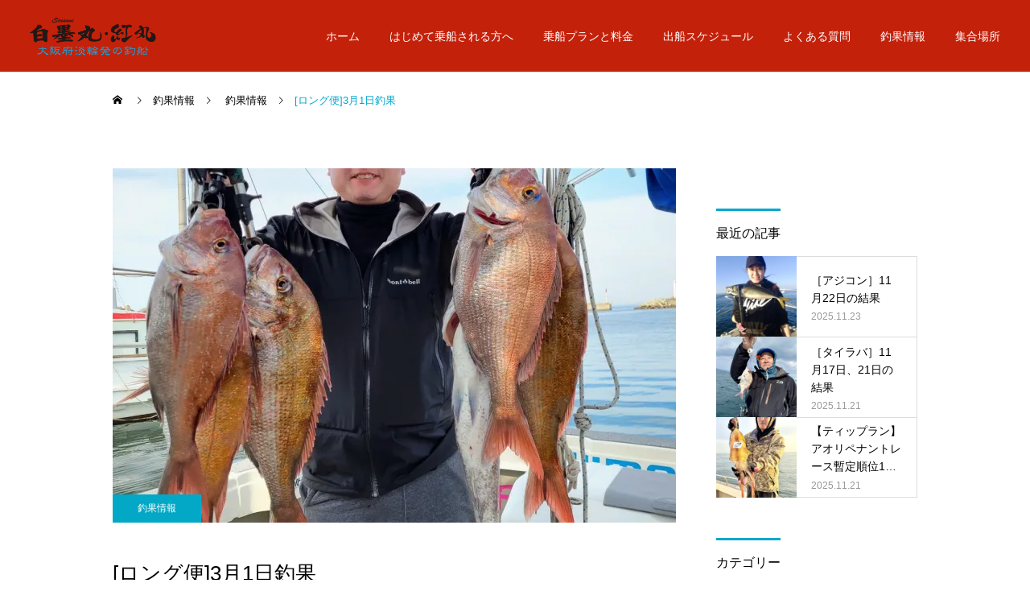

--- FILE ---
content_type: text/html; charset=UTF-8
request_url: https://www.shirosumimaru.com/fishing_news/65528.html
body_size: 86881
content:
<!DOCTYPE html><html class="pc" dir="ltr" lang="ja" prefix="og: https://ogp.me/ns#"><head><meta charset="UTF-8"> <!--[if IE]><meta http-equiv="X-UA-Compatible" content="IE=edge"><![endif]--><meta name="viewport" content="width=device-width"><meta name="description" content="白墨丸船長のりせんです。そろそろ産卵前のあら食い突入？タイミングが合えば楽しすぎる釣りになるのですが、何時とは言えない??と言うかわかりません?が近々いい日があると思いますよ。"><link rel="pingback" href="https://www.shirosumimaru.com/wp2023/xmlrpc.php"><title>[ロング便]3月1日釣果 | 和歌山県｜加太｜タイラバ｜釣り船｜白墨丸｜紅丸</title><style>img:is([sizes="auto" i], [sizes^="auto," i]) { contain-intrinsic-size: 3000px 1500px }</style><meta name="robots" content="max-image-preview:large" /><meta name="author" content="Sirosumi"/><link rel="canonical" href="https://www.shirosumimaru.com/fishing_news/65528.html" /><meta name="generator" content="All in One SEO (AIOSEO) 4.8.1.1" />  <script defer src="https://www.googletagmanager.com/gtag/js?id=UA-194086253-1"></script> <script defer src="[data-uri]"></script> <meta property="og:locale" content="ja_JP" /><meta property="og:site_name" content="和歌山県｜加太｜タイラバ｜釣り船｜白墨丸｜紅丸" /><meta property="og:type" content="article" /><meta property="og:title" content="[ロング便]3月1日釣果 | 和歌山県｜加太｜タイラバ｜釣り船｜白墨丸｜紅丸" /><meta property="og:url" content="https://www.shirosumimaru.com/fishing_news/65528.html" /><meta property="og:image" content="https://www.shirosumimaru.com/wp2023/wp-content/uploads/2021/03/logo.png" /><meta property="og:image:secure_url" content="https://www.shirosumimaru.com/wp2023/wp-content/uploads/2021/03/logo.png" /><meta property="article:published_time" content="2023-03-02T10:14:00+00:00" /><meta property="article:modified_time" content="2023-03-02T10:14:00+00:00" /><meta name="twitter:card" content="summary" /><meta name="twitter:title" content="[ロング便]3月1日釣果 | 和歌山県｜加太｜タイラバ｜釣り船｜白墨丸｜紅丸" /><meta name="twitter:image" content="https://www.shirosumimaru.com/wp2023/wp-content/uploads/2021/03/logo.png" /> <script type="application/ld+json" class="aioseo-schema">{"@context":"https:\/\/schema.org","@graph":[{"@type":"Article","@id":"https:\/\/www.shirosumimaru.com\/fishing_news\/65528.html#article","name":"[\u30ed\u30f3\u30b0\u4fbf]3\u67081\u65e5\u91e3\u679c | \u548c\u6b4c\u5c71\u770c\uff5c\u52a0\u592a\uff5c\u30bf\u30a4\u30e9\u30d0\uff5c\u91e3\u308a\u8239\uff5c\u767d\u58a8\u4e38\uff5c\u7d05\u4e38","headline":"[\u30ed\u30f3\u30b0\u4fbf]3\u67081\u65e5\u91e3\u679c","author":{"@id":"https:\/\/www.shirosumimaru.com\/author\/shirosumimaru2023#author"},"publisher":{"@id":"https:\/\/www.shirosumimaru.com\/#organization"},"image":{"@type":"ImageObject","url":"https:\/\/i0.wp.com\/www.shirosumimaru.com\/wp2023\/wp-content\/uploads\/2023\/07\/20230301_1511252-1.jpg?fit=1180%2C1113&ssl=1","width":1180,"height":1113},"datePublished":"2023-03-02T19:14:00+09:00","dateModified":"2023-03-02T19:14:00+09:00","inLanguage":"ja","mainEntityOfPage":{"@id":"https:\/\/www.shirosumimaru.com\/fishing_news\/65528.html#webpage"},"isPartOf":{"@id":"https:\/\/www.shirosumimaru.com\/fishing_news\/65528.html#webpage"},"articleSection":"\u91e3\u679c\u60c5\u5831"},{"@type":"BreadcrumbList","@id":"https:\/\/www.shirosumimaru.com\/fishing_news\/65528.html#breadcrumblist","itemListElement":[{"@type":"ListItem","@id":"https:\/\/www.shirosumimaru.com\/#listItem","position":1,"name":"\u5bb6","item":"https:\/\/www.shirosumimaru.com\/","nextItem":{"@type":"ListItem","@id":"https:\/\/www.shirosumimaru.com\/category\/fishing_news#listItem","name":"\u91e3\u679c\u60c5\u5831"}},{"@type":"ListItem","@id":"https:\/\/www.shirosumimaru.com\/category\/fishing_news#listItem","position":2,"name":"\u91e3\u679c\u60c5\u5831","previousItem":{"@type":"ListItem","@id":"https:\/\/www.shirosumimaru.com\/#listItem","name":"\u5bb6"}}]},{"@type":"Organization","@id":"https:\/\/www.shirosumimaru.com\/#organization","name":"\u548c\u6b4c\u5c71\u770c\uff5c\u52a0\u592a\uff5c\u30bf\u30a4\u30e9\u30d0\uff5c\u91e3\u308a\u8239\uff5c\u767d\u58a8\u4e38\uff5c\u7d05\u4e38","description":"\u548c\u6b4c\u5c71\u770c\u52a0\u592a\u3067\u30bf\u30a4\u30e9\u30d0\u304c\u697d\u3057\u3081\u308b\u521d\u5fc3\u8005\u6b53\u8fce\u306e\u91e3\u308a\u8239\uff5c\u767d\u58a8\u4e38 \u7d05\u4e38","url":"https:\/\/www.shirosumimaru.com\/"},{"@type":"Person","@id":"https:\/\/www.shirosumimaru.com\/author\/shirosumimaru2023#author","url":"https:\/\/www.shirosumimaru.com\/author\/shirosumimaru2023","name":"Sirosumi"},{"@type":"WebPage","@id":"https:\/\/www.shirosumimaru.com\/fishing_news\/65528.html#webpage","url":"https:\/\/www.shirosumimaru.com\/fishing_news\/65528.html","name":"[\u30ed\u30f3\u30b0\u4fbf]3\u67081\u65e5\u91e3\u679c | \u548c\u6b4c\u5c71\u770c\uff5c\u52a0\u592a\uff5c\u30bf\u30a4\u30e9\u30d0\uff5c\u91e3\u308a\u8239\uff5c\u767d\u58a8\u4e38\uff5c\u7d05\u4e38","inLanguage":"ja","isPartOf":{"@id":"https:\/\/www.shirosumimaru.com\/#website"},"breadcrumb":{"@id":"https:\/\/www.shirosumimaru.com\/fishing_news\/65528.html#breadcrumblist"},"author":{"@id":"https:\/\/www.shirosumimaru.com\/author\/shirosumimaru2023#author"},"creator":{"@id":"https:\/\/www.shirosumimaru.com\/author\/shirosumimaru2023#author"},"image":{"@type":"ImageObject","url":"https:\/\/i0.wp.com\/www.shirosumimaru.com\/wp2023\/wp-content\/uploads\/2023\/07\/20230301_1511252-1.jpg?fit=1180%2C1113&ssl=1","@id":"https:\/\/www.shirosumimaru.com\/fishing_news\/65528.html\/#mainImage","width":1180,"height":1113},"primaryImageOfPage":{"@id":"https:\/\/www.shirosumimaru.com\/fishing_news\/65528.html#mainImage"},"datePublished":"2023-03-02T19:14:00+09:00","dateModified":"2023-03-02T19:14:00+09:00"},{"@type":"WebSite","@id":"https:\/\/www.shirosumimaru.com\/#website","url":"https:\/\/www.shirosumimaru.com\/","name":"\u5ca1\u5c71\u770c\uff5c\u4e0b\u6d25\u4e95\uff5c\u30bf\u30a4\u30e9\u30d0\uff5c\u91e3\u308a\u8239\uff5c\u6d45\u91ce\u904a\u6f01","description":"\u548c\u6b4c\u5c71\u770c\u52a0\u592a\u3067\u30bf\u30a4\u30e9\u30d0\u304c\u697d\u3057\u3081\u308b\u521d\u5fc3\u8005\u6b53\u8fce\u306e\u91e3\u308a\u8239\uff5c\u767d\u58a8\u4e38 \u7d05\u4e38","inLanguage":"ja","publisher":{"@id":"https:\/\/www.shirosumimaru.com\/#organization"}}]}</script> <link rel='dns-prefetch' href='//webfonts.sakura.ne.jp' /><link rel='dns-prefetch' href='//stats.wp.com' /><link rel='dns-prefetch' href='//i0.wp.com' /><link rel='dns-prefetch' href='//c0.wp.com' /><link rel="alternate" type="application/rss+xml" title="和歌山県｜加太｜タイラバ｜釣り船｜白墨丸｜紅丸 &raquo; フィード" href="https://www.shirosumimaru.com/feed" /><link rel="alternate" type="application/rss+xml" title="和歌山県｜加太｜タイラバ｜釣り船｜白墨丸｜紅丸 &raquo; コメントフィード" href="https://www.shirosumimaru.com/comments/feed" /><meta name="description" content="白墨丸船長のりせんです。 そろそろ産卵前のあら食い突入？タイミングが合えば楽しすぎる釣りになるのですが、何時とは言えない??と言うかわかりません?が近々いい日があると思いますよ。 朝から鳥山あって雰囲気最高～? しかしなかなかアタリがなくて"><link rel="canonical" href="https://www.shirosumimaru.com/fishing_news/65528.html"><meta property="og:locale" content="ja_JP"><meta property="og:type" content="article"><meta property="og:image" content="https://i0.wp.com/www.shirosumimaru.com/wp2023/wp-content/uploads/2023/07/20230301_1511252-1.jpg?fit=1180%2C1113&#038;ssl=1"><meta property="og:title" content="[ロング便]3月1日釣果 | 和歌山県｜加太｜タイラバ｜釣り船｜白墨丸｜紅丸"><meta property="og:description" content="白墨丸船長のりせんです。 そろそろ産卵前のあら食い突入？タイミングが合えば楽しすぎる釣りになるのですが、何時とは言えない??と言うかわかりません?が近々いい日があると思いますよ。 朝から鳥山あって雰囲気最高～? しかしなかなかアタリがなくて"><meta property="og:url" content="https://www.shirosumimaru.com/fishing_news/65528.html"><meta property="og:site_name" content="和歌山県｜加太｜タイラバ｜釣り船｜白墨丸｜紅丸"><meta name="twitter:card" content="summary"><link rel='stylesheet' id='style-css' href='https://www.shirosumimaru.com/wp2023/wp-content/cache/autoptimize/autoptimize_single_5129531c7166af0811c38cc151b33fb1.php?ver=2.11' type='text/css' media='all' /><link rel='stylesheet' id='wp-block-library-css' href='https://www.shirosumimaru.com/wp2023/wp-includes/css/dist/block-library/style.min.css?ver=6.8.3' type='text/css' media='all' /><style id='wp-block-library-inline-css' type='text/css'>.has-text-align-justify{text-align:justify;}</style><style id='classic-theme-styles-inline-css' type='text/css'>/*! This file is auto-generated */
.wp-block-button__link{color:#fff;background-color:#32373c;border-radius:9999px;box-shadow:none;text-decoration:none;padding:calc(.667em + 2px) calc(1.333em + 2px);font-size:1.125em}.wp-block-file__button{background:#32373c;color:#fff;text-decoration:none}</style><link rel='stylesheet' id='jetpack-videopress-video-block-view-css' href='https://www.shirosumimaru.com/wp2023/wp-content/cache/autoptimize/autoptimize_single_d55f4b939d68ed652b0d9f2b5717ea21.php?minify=false&#038;ver=34ae973733627b74a14e' type='text/css' media='all' /><link rel='stylesheet' id='mediaelement-css' href='https://www.shirosumimaru.com/wp2023/wp-includes/js/mediaelement/mediaelementplayer-legacy.min.css?ver=4.2.17' type='text/css' media='all' /><link rel='stylesheet' id='wp-mediaelement-css' href='https://www.shirosumimaru.com/wp2023/wp-includes/js/mediaelement/wp-mediaelement.min.css?ver=6.8.3' type='text/css' media='all' /><style id='global-styles-inline-css' type='text/css'>:root{--wp--preset--aspect-ratio--square: 1;--wp--preset--aspect-ratio--4-3: 4/3;--wp--preset--aspect-ratio--3-4: 3/4;--wp--preset--aspect-ratio--3-2: 3/2;--wp--preset--aspect-ratio--2-3: 2/3;--wp--preset--aspect-ratio--16-9: 16/9;--wp--preset--aspect-ratio--9-16: 9/16;--wp--preset--color--black: #000000;--wp--preset--color--cyan-bluish-gray: #abb8c3;--wp--preset--color--white: #ffffff;--wp--preset--color--pale-pink: #f78da7;--wp--preset--color--vivid-red: #cf2e2e;--wp--preset--color--luminous-vivid-orange: #ff6900;--wp--preset--color--luminous-vivid-amber: #fcb900;--wp--preset--color--light-green-cyan: #7bdcb5;--wp--preset--color--vivid-green-cyan: #00d084;--wp--preset--color--pale-cyan-blue: #8ed1fc;--wp--preset--color--vivid-cyan-blue: #0693e3;--wp--preset--color--vivid-purple: #9b51e0;--wp--preset--gradient--vivid-cyan-blue-to-vivid-purple: linear-gradient(135deg,rgba(6,147,227,1) 0%,rgb(155,81,224) 100%);--wp--preset--gradient--light-green-cyan-to-vivid-green-cyan: linear-gradient(135deg,rgb(122,220,180) 0%,rgb(0,208,130) 100%);--wp--preset--gradient--luminous-vivid-amber-to-luminous-vivid-orange: linear-gradient(135deg,rgba(252,185,0,1) 0%,rgba(255,105,0,1) 100%);--wp--preset--gradient--luminous-vivid-orange-to-vivid-red: linear-gradient(135deg,rgba(255,105,0,1) 0%,rgb(207,46,46) 100%);--wp--preset--gradient--very-light-gray-to-cyan-bluish-gray: linear-gradient(135deg,rgb(238,238,238) 0%,rgb(169,184,195) 100%);--wp--preset--gradient--cool-to-warm-spectrum: linear-gradient(135deg,rgb(74,234,220) 0%,rgb(151,120,209) 20%,rgb(207,42,186) 40%,rgb(238,44,130) 60%,rgb(251,105,98) 80%,rgb(254,248,76) 100%);--wp--preset--gradient--blush-light-purple: linear-gradient(135deg,rgb(255,206,236) 0%,rgb(152,150,240) 100%);--wp--preset--gradient--blush-bordeaux: linear-gradient(135deg,rgb(254,205,165) 0%,rgb(254,45,45) 50%,rgb(107,0,62) 100%);--wp--preset--gradient--luminous-dusk: linear-gradient(135deg,rgb(255,203,112) 0%,rgb(199,81,192) 50%,rgb(65,88,208) 100%);--wp--preset--gradient--pale-ocean: linear-gradient(135deg,rgb(255,245,203) 0%,rgb(182,227,212) 50%,rgb(51,167,181) 100%);--wp--preset--gradient--electric-grass: linear-gradient(135deg,rgb(202,248,128) 0%,rgb(113,206,126) 100%);--wp--preset--gradient--midnight: linear-gradient(135deg,rgb(2,3,129) 0%,rgb(40,116,252) 100%);--wp--preset--font-size--small: 13px;--wp--preset--font-size--medium: 20px;--wp--preset--font-size--large: 36px;--wp--preset--font-size--x-large: 42px;--wp--preset--spacing--20: 0.44rem;--wp--preset--spacing--30: 0.67rem;--wp--preset--spacing--40: 1rem;--wp--preset--spacing--50: 1.5rem;--wp--preset--spacing--60: 2.25rem;--wp--preset--spacing--70: 3.38rem;--wp--preset--spacing--80: 5.06rem;--wp--preset--shadow--natural: 6px 6px 9px rgba(0, 0, 0, 0.2);--wp--preset--shadow--deep: 12px 12px 50px rgba(0, 0, 0, 0.4);--wp--preset--shadow--sharp: 6px 6px 0px rgba(0, 0, 0, 0.2);--wp--preset--shadow--outlined: 6px 6px 0px -3px rgba(255, 255, 255, 1), 6px 6px rgba(0, 0, 0, 1);--wp--preset--shadow--crisp: 6px 6px 0px rgba(0, 0, 0, 1);}:where(.is-layout-flex){gap: 0.5em;}:where(.is-layout-grid){gap: 0.5em;}body .is-layout-flex{display: flex;}.is-layout-flex{flex-wrap: wrap;align-items: center;}.is-layout-flex > :is(*, div){margin: 0;}body .is-layout-grid{display: grid;}.is-layout-grid > :is(*, div){margin: 0;}:where(.wp-block-columns.is-layout-flex){gap: 2em;}:where(.wp-block-columns.is-layout-grid){gap: 2em;}:where(.wp-block-post-template.is-layout-flex){gap: 1.25em;}:where(.wp-block-post-template.is-layout-grid){gap: 1.25em;}.has-black-color{color: var(--wp--preset--color--black) !important;}.has-cyan-bluish-gray-color{color: var(--wp--preset--color--cyan-bluish-gray) !important;}.has-white-color{color: var(--wp--preset--color--white) !important;}.has-pale-pink-color{color: var(--wp--preset--color--pale-pink) !important;}.has-vivid-red-color{color: var(--wp--preset--color--vivid-red) !important;}.has-luminous-vivid-orange-color{color: var(--wp--preset--color--luminous-vivid-orange) !important;}.has-luminous-vivid-amber-color{color: var(--wp--preset--color--luminous-vivid-amber) !important;}.has-light-green-cyan-color{color: var(--wp--preset--color--light-green-cyan) !important;}.has-vivid-green-cyan-color{color: var(--wp--preset--color--vivid-green-cyan) !important;}.has-pale-cyan-blue-color{color: var(--wp--preset--color--pale-cyan-blue) !important;}.has-vivid-cyan-blue-color{color: var(--wp--preset--color--vivid-cyan-blue) !important;}.has-vivid-purple-color{color: var(--wp--preset--color--vivid-purple) !important;}.has-black-background-color{background-color: var(--wp--preset--color--black) !important;}.has-cyan-bluish-gray-background-color{background-color: var(--wp--preset--color--cyan-bluish-gray) !important;}.has-white-background-color{background-color: var(--wp--preset--color--white) !important;}.has-pale-pink-background-color{background-color: var(--wp--preset--color--pale-pink) !important;}.has-vivid-red-background-color{background-color: var(--wp--preset--color--vivid-red) !important;}.has-luminous-vivid-orange-background-color{background-color: var(--wp--preset--color--luminous-vivid-orange) !important;}.has-luminous-vivid-amber-background-color{background-color: var(--wp--preset--color--luminous-vivid-amber) !important;}.has-light-green-cyan-background-color{background-color: var(--wp--preset--color--light-green-cyan) !important;}.has-vivid-green-cyan-background-color{background-color: var(--wp--preset--color--vivid-green-cyan) !important;}.has-pale-cyan-blue-background-color{background-color: var(--wp--preset--color--pale-cyan-blue) !important;}.has-vivid-cyan-blue-background-color{background-color: var(--wp--preset--color--vivid-cyan-blue) !important;}.has-vivid-purple-background-color{background-color: var(--wp--preset--color--vivid-purple) !important;}.has-black-border-color{border-color: var(--wp--preset--color--black) !important;}.has-cyan-bluish-gray-border-color{border-color: var(--wp--preset--color--cyan-bluish-gray) !important;}.has-white-border-color{border-color: var(--wp--preset--color--white) !important;}.has-pale-pink-border-color{border-color: var(--wp--preset--color--pale-pink) !important;}.has-vivid-red-border-color{border-color: var(--wp--preset--color--vivid-red) !important;}.has-luminous-vivid-orange-border-color{border-color: var(--wp--preset--color--luminous-vivid-orange) !important;}.has-luminous-vivid-amber-border-color{border-color: var(--wp--preset--color--luminous-vivid-amber) !important;}.has-light-green-cyan-border-color{border-color: var(--wp--preset--color--light-green-cyan) !important;}.has-vivid-green-cyan-border-color{border-color: var(--wp--preset--color--vivid-green-cyan) !important;}.has-pale-cyan-blue-border-color{border-color: var(--wp--preset--color--pale-cyan-blue) !important;}.has-vivid-cyan-blue-border-color{border-color: var(--wp--preset--color--vivid-cyan-blue) !important;}.has-vivid-purple-border-color{border-color: var(--wp--preset--color--vivid-purple) !important;}.has-vivid-cyan-blue-to-vivid-purple-gradient-background{background: var(--wp--preset--gradient--vivid-cyan-blue-to-vivid-purple) !important;}.has-light-green-cyan-to-vivid-green-cyan-gradient-background{background: var(--wp--preset--gradient--light-green-cyan-to-vivid-green-cyan) !important;}.has-luminous-vivid-amber-to-luminous-vivid-orange-gradient-background{background: var(--wp--preset--gradient--luminous-vivid-amber-to-luminous-vivid-orange) !important;}.has-luminous-vivid-orange-to-vivid-red-gradient-background{background: var(--wp--preset--gradient--luminous-vivid-orange-to-vivid-red) !important;}.has-very-light-gray-to-cyan-bluish-gray-gradient-background{background: var(--wp--preset--gradient--very-light-gray-to-cyan-bluish-gray) !important;}.has-cool-to-warm-spectrum-gradient-background{background: var(--wp--preset--gradient--cool-to-warm-spectrum) !important;}.has-blush-light-purple-gradient-background{background: var(--wp--preset--gradient--blush-light-purple) !important;}.has-blush-bordeaux-gradient-background{background: var(--wp--preset--gradient--blush-bordeaux) !important;}.has-luminous-dusk-gradient-background{background: var(--wp--preset--gradient--luminous-dusk) !important;}.has-pale-ocean-gradient-background{background: var(--wp--preset--gradient--pale-ocean) !important;}.has-electric-grass-gradient-background{background: var(--wp--preset--gradient--electric-grass) !important;}.has-midnight-gradient-background{background: var(--wp--preset--gradient--midnight) !important;}.has-small-font-size{font-size: var(--wp--preset--font-size--small) !important;}.has-medium-font-size{font-size: var(--wp--preset--font-size--medium) !important;}.has-large-font-size{font-size: var(--wp--preset--font-size--large) !important;}.has-x-large-font-size{font-size: var(--wp--preset--font-size--x-large) !important;}
:where(.wp-block-post-template.is-layout-flex){gap: 1.25em;}:where(.wp-block-post-template.is-layout-grid){gap: 1.25em;}
:where(.wp-block-columns.is-layout-flex){gap: 2em;}:where(.wp-block-columns.is-layout-grid){gap: 2em;}
:root :where(.wp-block-pullquote){font-size: 1.5em;line-height: 1.6;}</style><style id='akismet-widget-style-inline-css' type='text/css'>.a-stats {
				--akismet-color-mid-green: #357b49;
				--akismet-color-white: #fff;
				--akismet-color-light-grey: #f6f7f7;

				max-width: 350px;
				width: auto;
			}

			.a-stats * {
				all: unset;
				box-sizing: border-box;
			}

			.a-stats strong {
				font-weight: 600;
			}

			.a-stats a.a-stats__link,
			.a-stats a.a-stats__link:visited,
			.a-stats a.a-stats__link:active {
				background: var(--akismet-color-mid-green);
				border: none;
				box-shadow: none;
				border-radius: 8px;
				color: var(--akismet-color-white);
				cursor: pointer;
				display: block;
				font-family: -apple-system, BlinkMacSystemFont, 'Segoe UI', 'Roboto', 'Oxygen-Sans', 'Ubuntu', 'Cantarell', 'Helvetica Neue', sans-serif;
				font-weight: 500;
				padding: 12px;
				text-align: center;
				text-decoration: none;
				transition: all 0.2s ease;
			}

			/* Extra specificity to deal with TwentyTwentyOne focus style */
			.widget .a-stats a.a-stats__link:focus {
				background: var(--akismet-color-mid-green);
				color: var(--akismet-color-white);
				text-decoration: none;
			}

			.a-stats a.a-stats__link:hover {
				filter: brightness(110%);
				box-shadow: 0 4px 12px rgba(0, 0, 0, 0.06), 0 0 2px rgba(0, 0, 0, 0.16);
			}

			.a-stats .count {
				color: var(--akismet-color-white);
				display: block;
				font-size: 1.5em;
				line-height: 1.4;
				padding: 0 13px;
				white-space: nowrap;
			}</style><link rel='stylesheet' id='jetpack_css-css' href='https://www.shirosumimaru.com/wp2023/wp-content/cache/autoptimize/autoptimize_single_9d5cce3983740651049f33171bf8f25e.php?ver=12.5.1' type='text/css' media='all' /> <script type="text/javascript" src="https://www.shirosumimaru.com/wp2023/wp-includes/js/jquery/jquery.min.js?ver=3.7.1" id="jquery-core-js"></script> <script defer type="text/javascript" src="https://www.shirosumimaru.com/wp2023/wp-includes/js/jquery/jquery-migrate.min.js?ver=3.4.1" id="jquery-migrate-js"></script> <script defer type="text/javascript" src="//webfonts.sakura.ne.jp/js/sakurav3.js?fadein=0&amp;ver=3.1.4" id="typesquare_std-js"></script> <link rel="https://api.w.org/" href="https://www.shirosumimaru.com/wp-json/" /><link rel="alternate" title="JSON" type="application/json" href="https://www.shirosumimaru.com/wp-json/wp/v2/posts/65528" /><link rel='shortlink' href='https://www.shirosumimaru.com/?p=65528' /><link rel="alternate" title="oEmbed (JSON)" type="application/json+oembed" href="https://www.shirosumimaru.com/wp-json/oembed/1.0/embed?url=https%3A%2F%2Fwww.shirosumimaru.com%2Ffishing_news%2F65528.html" /><link rel="alternate" title="oEmbed (XML)" type="text/xml+oembed" href="https://www.shirosumimaru.com/wp-json/oembed/1.0/embed?url=https%3A%2F%2Fwww.shirosumimaru.com%2Ffishing_news%2F65528.html&#038;format=xml" /><meta property="og:title" content="[ロング便]3月1日釣果" /><meta property="og:type" content="article" /><meta property="og:image" content="https://www.shirosumimaru.com/wp2023/wp-content/uploads/2023/07/20230301_1511252-1.jpg" /><meta property="image_src" content="https://www.shirosumimaru.com/wp2023/wp-content/uploads/2023/07/20230301_1511252-1.jpg" /><meta property="og:url" content="https://www.shirosumimaru.com/fishing_news/65528.html" /><meta property="og:site_name" content="和歌山県｜加太｜タイラバ｜釣り船｜白墨丸｜紅丸" /><meta property="og:description" content="白墨丸船長のりせんです。 そろそろ産卵前のあら食い突入？タイミングが合えば楽しすぎる釣りになるのですが、何時とは言えない??と言うかわかりません?が近々いい日があると思いますよ。  朝から鳥山あって雰囲気最高～? しかしなかなかアタリがなくて 移動するか？ どうするか？迷う～?  我慢して良かった～?    ロクマルラッシュ～?   底から中層まで はやい巻きでドーン?   フォール中にドーン?   すべてがグッドサイズで もう最高～?   色々なパターンがあって楽しい１日になりました。 本日のMVP  お疲れ様でした。 またのお越しを心よりお待ちしております。&gt; " /> <style>img#wpstats{display:none}</style><link rel="stylesheet" href="https://www.shirosumimaru.com/wp2023/wp-content/cache/autoptimize/autoptimize_single_1e81088487d3c1c589668697ecadf268.php?ver=2.11"><link rel="stylesheet" href="https://www.shirosumimaru.com/wp2023/wp-content/cache/autoptimize/autoptimize_single_1daaecf84620b3263b7967ad3d1240e7.php?ver=2.11"><link rel="stylesheet" media="screen and (max-width:1251px)" href="https://www.shirosumimaru.com/wp2023/wp-content/cache/autoptimize/autoptimize_single_7e9da26b62f0f4c37a69ac2d2f2178ea.php?ver=2.11"><link rel="stylesheet" media="screen and (max-width:1251px)" href="https://www.shirosumimaru.com/wp2023/wp-content/cache/autoptimize/autoptimize_single_5c950bb4c83dd5268aa36b6057becc8c.php?ver=2.11"> <script defer src="https://www.shirosumimaru.com/wp2023/wp-content/cache/autoptimize/autoptimize_single_e2d41e5c8fed838d9014fea53d45ce75.php?ver=2.11"></script> <script defer src="https://www.shirosumimaru.com/wp2023/wp-content/cache/autoptimize/autoptimize_single_79aaa54316f7ea32163010ec918238d4.php?ver=2.11"></script> <script defer src="https://www.shirosumimaru.com/wp2023/wp-content/cache/autoptimize/autoptimize_single_df8c9ac6de63eafed6183db5f20708d4.php?ver=2.11"></script> <link rel="stylesheet" href="https://www.shirosumimaru.com/wp2023/wp-content/cache/autoptimize/autoptimize_single_e12f6d05529414b462af2fc47c840297.php?ver=2.11"> <script defer src="https://www.shirosumimaru.com/wp2023/wp-content/themes/cure_tcd082/js/simplebar.min.js?ver=2.11"></script> <script defer src="https://www.shirosumimaru.com/wp2023/wp-content/cache/autoptimize/autoptimize_single_f768886d93c1106cf89d5677d7ba59f6.php?ver=2.11"></script> <script defer src="https://www.shirosumimaru.com/wp2023/wp-content/cache/autoptimize/autoptimize_single_11b9169bc3c93927b048b7fbedb2d27a.php?ver=2.11"></script> <script defer src="https://www.shirosumimaru.com/wp2023/wp-content/cache/autoptimize/autoptimize_single_4412bf8023109ee9eb1f1f226d391329.php?ver=2.11"></script> <script defer src="[data-uri]"></script> <style type="text/css">body, input, textarea { font-family: Arial, "Hiragino Sans", "ヒラギノ角ゴ ProN", "Hiragino Kaku Gothic ProN", "游ゴシック", YuGothic, "メイリオ", Meiryo, sans-serif; }

.rich_font, .p-vertical { font-family: Arial, "Hiragino Sans", "ヒラギノ角ゴ ProN", "Hiragino Kaku Gothic ProN", "游ゴシック", YuGothic, "メイリオ", Meiryo, sans-serif; font-weight:500; }

.rich_font_type1 { font-family: Arial, "Hiragino Kaku Gothic ProN", "ヒラギノ角ゴ ProN W3", "メイリオ", Meiryo, sans-serif; }
.rich_font_type2 { font-family: Arial, "Hiragino Sans", "ヒラギノ角ゴ ProN", "Hiragino Kaku Gothic ProN", "游ゴシック", YuGothic, "メイリオ", Meiryo, sans-serif; font-weight:500; }
.rich_font_type3 { font-family: "Times New Roman" , "游明朝" , "Yu Mincho" , "游明朝体" , "YuMincho" , "ヒラギノ明朝 Pro W3" , "Hiragino Mincho Pro" , "HiraMinProN-W3" , "HGS明朝E" , "ＭＳ Ｐ明朝" , "MS PMincho" , serif; font-weight:500; }

.post_content, #next_prev_post { font-family: "Times New Roman" , "游明朝" , "Yu Mincho" , "游明朝体" , "YuMincho" , "ヒラギノ明朝 Pro W3" , "Hiragino Mincho Pro" , "HiraMinProN-W3" , "HGS明朝E" , "ＭＳ Ｐ明朝" , "MS PMincho" , serif; }
  .widget_headline, .widget_block .wp-block-heading { font-family: Arial, "Hiragino Sans", "ヒラギノ角ゴ ProN", "Hiragino Kaku Gothic ProN", "游ゴシック", YuGothic, "メイリオ", Meiryo, sans-serif; }

#header { background:#c4210b; }
body.home #header.active { background:#c4210b; }
#side_button a { background:#529eaa; }
#side_button a:hover { background:#37828e; }
body.home #header_logo .logo a, body.home #global_menu > ul > li > a { color:#000000; }
body.home #header_logo .logo a:hover, body.home #global_menu > ul > li > a:hover, #global_menu > ul > li.active > a, #global_menu > ul > li.active_button > a { color:#00a7ce !important; }
body.home #header.active #header_logo .logo a, #global_menu > ul > li > a, body.home #header.active #global_menu > ul > li > a { color:#ffffff; }
#global_menu ul ul a { color:#ffffff; background:#007997; }
#global_menu ul ul a:hover { background:#00a7ce; }
body.home #menu_button span { background:#000000; }
#menu_button span { background:#000; }
#menu_button:hover span { background:#00a7ce !important; }
#drawer_menu { background:#222222; }
#mobile_menu a, .mobile #lang_button a { color:#ffffff; background:#222222; border-bottom:1px solid #444444; }
#mobile_menu li li a { color:#ffffff; background:#333333; }
#mobile_menu a:hover, #drawer_menu .close_button:hover, #mobile_menu .child_menu_button:hover, .mobile #lang_button a:hover { color:#ffffff; background:#00a7ce; }
#mobile_menu li li a:hover { color:#ffffff; }
.megamenu_service_list { background:#00a5d3; }
.megamenu_service_list .headline { font-size:16px; }
.megamenu_service_list .title { font-size:14px; }
.megamenu_blog_list { background:#007995; }
.megamenu_blog_list .title { font-size:14px; }
#footer_banner .title { font-size:14px; }
#footer .service_list, #footer .service_list a { color:#ffffff; }
#footer_contact .link_button a { color:#ffffff; background:#02a8c6; }
#footer_contact .link_button a:hover { color:#ffffff; background:#007a96; }
#footer_tel .tel_number .icon:before { color:#00a8c8; }
#footer_schedule { font-size:14px; border-color:#05aac9; }
#footer_schedule td { border-color:#05aac9; color:#00a8c8; }
.footer_info { font-size:16px; }
#return_top a:before { color:#ffffff; }
#return_top a { background:#007a94; }
#return_top a:hover { background:#006277; }
@media screen and (max-width:750px) {
  #footer_banner .title { font-size:12px; }
  .footer_info { font-size:14px; }
  #footer_schedule { font-size:12px; }
}

.author_profile a.avatar img, .animate_image img, .animate_background .image, #recipe_archive .blur_image {
  width:100%; height:auto;
  -webkit-transition: transform  0.75s ease;
  transition: transform  0.75s ease;
}
.author_profile a.avatar:hover img, .animate_image:hover img, .animate_background:hover .image, #recipe_archive a:hover .blur_image {
  -webkit-transform: scale(1.2);
  transform: scale(1.2);
}



a { color:#000; }

a:hover, #header_logo a:hover, #global_menu > ul > li.current-menu-item > a, .megamenu_blog_list a:hover .title, #footer a:hover, #footer_social_link li a:hover:before, #bread_crumb a:hover, #bread_crumb li.home a:hover:after, #bread_crumb, #bread_crumb li.last, #next_prev_post a:hover,
.megamenu_blog_slider a:hover , .megamenu_blog_slider .category a:hover, .megamenu_blog_slider_wrap .carousel_arrow:hover:before, .megamenu_menu_list .carousel_arrow:hover:before, .single_copy_title_url_btn:hover,
.p-dropdown__list li a:hover, .p-dropdown__title:hover, .p-dropdown__title:hover:after, .p-dropdown__title:hover:after, .p-dropdown__list li a:hover, .p-dropdown__list .child_menu_button:hover, .tcdw_search_box_widget .search_area .search_button:hover:before,
#index_news a .date, #index_news_slider a:hover .title, .tcd_category_list a:hover, .tcd_category_list .child_menu_button:hover, .styled_post_list1 a:hover .title,
#post_title_area .post_meta a:hover, #single_author_title_area .author_link li a:hover:before, .author_profile a:hover, .author_profile .author_link li a:hover:before, #post_meta_bottom a:hover, .cardlink_title a:hover, .comment a:hover, .comment_form_wrapper a:hover, #searchform .submit_button:hover:before
  { color: #00a7ce; }

#comment_tab li.active a, #submit_comment:hover, #cancel_comment_reply a:hover, #wp-calendar #prev a:hover, #wp-calendar #next a:hover, #wp-calendar td a:hover,
#post_pagination p, #post_pagination a:hover, #p_readmore .button:hover, .page_navi a:hover, .page_navi span.current, #post_pagination a:hover,.c-pw__btn:hover, #post_pagination a:hover, #comment_tab li a:hover,
.post_slider_widget .slick-dots button:hover::before, .post_slider_widget .slick-dots .slick-active button::before
  { background-color: #00a7ce; }

.widget_headline, #comment_textarea textarea:focus, .c-pw__box-input:focus, .page_navi a:hover, .page_navi span.current, #post_pagination p, #post_pagination a:hover
  { border-color: #00a7ce; }

.post_content a, .custom-html-widget a { color:#1e73be; }
.post_content a:hover, .custom-html-widget a:hover { color:#00a7ce; }
.cat_id_1 a { color:#ffffff !important; background:#02a8c6 !important; }
.cat_id_1 a:hover { color:#ffffff !important; background:#007a96 !important; }
.cat_id_21 a { color:#ffffff !important; background:#02a8c6 !important; }
.cat_id_21 a:hover { color:#ffffff !important; background:#007a96 !important; }
.styled_h2 {
  font-size:22px !important; text-align:left; color:#000000;   border-top:1px solid #222222;
  border-bottom:1px solid #222222;
  border-left:0px solid #222222;
  border-right:0px solid #222222;
  padding:30px 0px 30px 0px !important;
  margin:0px 0px 30px !important;
}
.styled_h3 {
  font-size:20px !important; text-align:left; color:#000000;   border-top:2px solid #222222;
  border-bottom:1px solid #dddddd;
  border-left:0px solid #dddddd;
  border-right:0px solid #dddddd;
  padding:30px 0px 30px 20px !important;
  margin:0px 0px 30px !important;
}
.styled_h4 {
  font-size:18px !important; text-align:left; color:#000000;   border-top:0px solid #dddddd;
  border-bottom:0px solid #dddddd;
  border-left:2px solid #222222;
  border-right:0px solid #dddddd;
  padding:10px 0px 10px 15px !important;
  margin:0px 0px 30px !important;
}
.styled_h5 {
  font-size:16px !important; text-align:left; color:#000000;   border-top:0px solid #dddddd;
  border-bottom:0px solid #dddddd;
  border-left:0px solid #dddddd;
  border-right:0px solid #dddddd;
  padding:15px 15px 15px 15px !important;
  margin:0px 0px 30px !important;
}
.q_custom_button1 { background: #535353; color: #ffffff !important; border-color: #535353 !important; }
.q_custom_button1:hover, .q_custom_button1:focus { background: #7d7d7d; color: #ffffff !important; border-color: #7d7d7d !important; }
.q_custom_button2 { background: #535353; color: #ffffff !important; border-color: #535353 !important; }
.q_custom_button2:hover, .q_custom_button2:focus { background: #7d7d7d; color: #ffffff !important; border-color: #7d7d7d !important; }
.q_custom_button3 { background: #535353; color: #ffffff !important; border-color: #535353 !important; }
.q_custom_button3:hover, .q_custom_button3:focus { background: #7d7d7d; color: #ffffff !important; border-color: #7d7d7d !important; }
.speech_balloon_left1 .speach_balloon_text { background-color: #ffdfdf; border-color: #ffdfdf; color: #000000 }
.speech_balloon_left1 .speach_balloon_text::before { border-right-color: #ffdfdf }
.speech_balloon_left1 .speach_balloon_text::after { border-right-color: #ffdfdf }
.speech_balloon_left2 .speach_balloon_text { background-color: #ffffff; border-color: #ff5353; color: #000000 }
.speech_balloon_left2 .speach_balloon_text::before { border-right-color: #ff5353 }
.speech_balloon_left2 .speach_balloon_text::after { border-right-color: #ffffff }
.speech_balloon_right1 .speach_balloon_text { background-color: #ccf4ff; border-color: #ccf4ff; color: #000000 }
.speech_balloon_right1 .speach_balloon_text::before { border-left-color: #ccf4ff }
.speech_balloon_right1 .speach_balloon_text::after { border-left-color: #ccf4ff }
.speech_balloon_right2 .speach_balloon_text { background-color: #ffffff; border-color: #0789b5; color: #000000 }
.speech_balloon_right2 .speach_balloon_text::before { border-left-color: #0789b5 }
.speech_balloon_right2 .speach_balloon_text::after { border-left-color: #ffffff }
.qt_google_map .pb_googlemap_custom-overlay-inner { background:#000000; color:#ffffff; }
.qt_google_map .pb_googlemap_custom-overlay-inner::after { border-color:#000000 transparent transparent transparent; }</style><style id="current-page-style" type="text/css">#post_title_area .title { font-size:26px; }
#article .post_content { font-size:16px; }
#related_post .headline { font-size:18px; border-color:#00a7ce; }
#comments .headline { font-size:18px; border-color:#00a7ce; }
@media screen and (max-width:750px) {
  #post_title_area .title { font-size:18px; }
  #article .post_content { font-size:14px; }
  #related_post .headline { font-size:15px; }
  #comments .headline { font-size:16px; }
}
#site_loader_overlay.active #site_loader_animation {
  opacity:0;
  -webkit-transition: all 1.0s cubic-bezier(0.22, 1, 0.36, 1) 0s; transition: all 1.0s cubic-bezier(0.22, 1, 0.36, 1) 0s;
}
#site_loader_logo_inner .message { font-size:16px; color:#25a4ed; }
#site_loader_logo_inner i { background:#25a4ed; }
@media screen and (max-width:750px) {
  #site_loader_logo_inner .message { font-size:14px; }
}</style><style id="tcd_custom_css">a.q_custom_button2 {
    background: #00a8ca;
    color: ×× !important;
    border-color: #000000 !important;
    border: 0px solid #000000;
}

a.q_custom_button2:hover {
    background-color: #007a96;
}


.middle{
vertical-align:middle;
}</style> <script defer src="[data-uri]"></script> <noscript><style>.lazyload[data-src]{display:none !important;}</style></noscript><style>.lazyload{background-image:none !important;}.lazyload:before{background-image:none !important;}</style><link rel="icon" href="https://i0.wp.com/www.shirosumimaru.com/wp2023/wp-content/uploads/2023/08/cropped-fav.png?fit=32%2C32&#038;ssl=1" sizes="32x32" /><link rel="icon" href="https://i0.wp.com/www.shirosumimaru.com/wp2023/wp-content/uploads/2023/08/cropped-fav.png?fit=192%2C192&#038;ssl=1" sizes="192x192" /><link rel="apple-touch-icon" href="https://i0.wp.com/www.shirosumimaru.com/wp2023/wp-content/uploads/2023/08/cropped-fav.png?fit=180%2C180&#038;ssl=1" /><meta name="msapplication-TileImage" content="https://i0.wp.com/www.shirosumimaru.com/wp2023/wp-content/uploads/2023/08/cropped-fav.png?fit=270%2C270&#038;ssl=1" /></head><body id="body" class="wp-singular post-template-default single single-post postid-65528 single-format-standard wp-embed-responsive wp-theme-cure_tcd082 layout_type1 use_header_fix use_mobile_header_fix"><div id="container"></div><header id="header"><div id="header_logo"><div class="logo"> <a href="https://www.shirosumimaru.com/" title="和歌山県｜加太｜タイラバ｜釣り船｜白墨丸｜紅丸"> <img class="pc_logo_image type1 lazyload" src="[data-uri]" alt="和歌山県｜加太｜タイラバ｜釣り船｜白墨丸｜紅丸" title="和歌山県｜加太｜タイラバ｜釣り船｜白墨丸｜紅丸" width="158" height="58" data-src="https://i0.wp.com/www.shirosumimaru.com/wp2023/wp-content/uploads/2023/07/logo.png?fit=315%2C115&ssl=1?1763937421" decoding="async" data-eio-rwidth="158" data-eio-rheight="58" /><noscript><img class="pc_logo_image type1" src="https://i0.wp.com/www.shirosumimaru.com/wp2023/wp-content/uploads/2023/07/logo.png?fit=315%2C115&amp;ssl=1?1763937421" alt="和歌山県｜加太｜タイラバ｜釣り船｜白墨丸｜紅丸" title="和歌山県｜加太｜タイラバ｜釣り船｜白墨丸｜紅丸" width="158" height="58" data-eio="l" /></noscript> <img class="pc_logo_image type2 lazyload" src="[data-uri]" alt="和歌山県｜加太｜タイラバ｜釣り船｜白墨丸｜紅丸" title="和歌山県｜加太｜タイラバ｜釣り船｜白墨丸｜紅丸" width="158" height="58" data-src="https://i0.wp.com/www.shirosumimaru.com/wp2023/wp-content/uploads/2023/07/logo.png?fit=315%2C115&ssl=1?1763937421" decoding="async" data-eio-rwidth="158" data-eio-rheight="58" /><noscript><img class="pc_logo_image type2" src="https://i0.wp.com/www.shirosumimaru.com/wp2023/wp-content/uploads/2023/07/logo.png?fit=315%2C115&amp;ssl=1?1763937421" alt="和歌山県｜加太｜タイラバ｜釣り船｜白墨丸｜紅丸" title="和歌山県｜加太｜タイラバ｜釣り船｜白墨丸｜紅丸" width="158" height="58" data-eio="l" /></noscript> <img class="mobile_logo_image type1 lazyload" src="[data-uri]" alt="和歌山県｜加太｜タイラバ｜釣り船｜白墨丸｜紅丸" title="和歌山県｜加太｜タイラバ｜釣り船｜白墨丸｜紅丸" width="158" height="58" data-src="https://i0.wp.com/www.shirosumimaru.com/wp2023/wp-content/uploads/2023/07/logo.png?fit=315%2C115&ssl=1?1763937421" decoding="async" data-eio-rwidth="158" data-eio-rheight="58" /><noscript><img class="mobile_logo_image type1" src="https://i0.wp.com/www.shirosumimaru.com/wp2023/wp-content/uploads/2023/07/logo.png?fit=315%2C115&amp;ssl=1?1763937421" alt="和歌山県｜加太｜タイラバ｜釣り船｜白墨丸｜紅丸" title="和歌山県｜加太｜タイラバ｜釣り船｜白墨丸｜紅丸" width="158" height="58" data-eio="l" /></noscript> <img class="mobile_logo_image type2 lazyload" src="[data-uri]" alt="和歌山県｜加太｜タイラバ｜釣り船｜白墨丸｜紅丸" title="和歌山県｜加太｜タイラバ｜釣り船｜白墨丸｜紅丸" width="158" height="58" data-src="https://i0.wp.com/www.shirosumimaru.com/wp2023/wp-content/uploads/2023/07/logo-2023.png?fit=315%2C115&ssl=1?1763937421" decoding="async" data-eio-rwidth="158" data-eio-rheight="58" /><noscript><img class="mobile_logo_image type2" src="https://i0.wp.com/www.shirosumimaru.com/wp2023/wp-content/uploads/2023/07/logo-2023.png?fit=315%2C115&amp;ssl=1?1763937421" alt="和歌山県｜加太｜タイラバ｜釣り船｜白墨丸｜紅丸" title="和歌山県｜加太｜タイラバ｜釣り船｜白墨丸｜紅丸" width="158" height="58" data-eio="l" /></noscript> </a></div></div> <a id="menu_button" href="#"><span></span><span></span><span></span></a><nav id="global_menu"><ul id="menu-%e3%82%b3%e3%83%b3%e3%83%86%e3%83%b3%e3%83%84%e3%83%a1%e3%83%8b%e3%83%a5%e3%83%bc" class="menu"><li id="menu-item-122" class="menu-item menu-item-type-custom menu-item-object-custom menu-item-home menu-item-122 "><a href="https://www.shirosumimaru.com/">ホーム</a></li><li id="menu-item-106" class="menu-item menu-item-type-post_type menu-item-object-page menu-item-106 "><a href="https://www.shirosumimaru.com/first">はじめて乗船される方へ</a></li><li id="menu-item-139" class="menu-item menu-item-type-custom menu-item-object-custom menu-item-home menu-item-139 "><a href="https://www.shirosumimaru.com/#plan">乗船プランと料金</a></li><li id="menu-item-327" class="menu-item menu-item-type-custom menu-item-object-custom menu-item-home menu-item-327 "><a href="https://www.shirosumimaru.com/#sch">出船スケジュール</a></li><li id="menu-item-37" class="menu-item menu-item-type-custom menu-item-object-custom menu-item-37 "><a href="https://www.shirosumimaru.com/faq">よくある質問</a></li><li id="menu-item-347" class="menu-item menu-item-type-custom menu-item-object-custom menu-item-347 "><a href="https://www.shirosumimaru.com/fishing_news/">釣果情報</a></li><li id="menu-item-375" class="menu-item menu-item-type-post_type menu-item-object-page menu-item-375 "><a href="https://www.shirosumimaru.com/accessmap">集合場所</a></li></ul></nav></header><div id="bread_crumb" style="width:1000px;"><ul class="clearfix" itemscope itemtype="https://schema.org/BreadcrumbList"><li itemprop="itemListElement" itemscope itemtype="https://schema.org/ListItem" class="home"><a itemprop="item" href="https://www.shirosumimaru.com/"><span itemprop="name">ホーム</span></a><meta itemprop="position" content="1"></li><li itemprop="itemListElement" itemscope itemtype="https://schema.org/ListItem"><a itemprop="item" href="https://www.shirosumimaru.com/blog-3"><span itemprop="name">釣果情報</span></a><meta itemprop="position" content="2"></li><li class="category" itemprop="itemListElement" itemscope itemtype="https://schema.org/ListItem"> <a itemprop="item" href="https://www.shirosumimaru.com/category/fishing_news"><span itemprop="name">釣果情報</span></a><meta itemprop="position" content="3"></li><li class="last" itemprop="itemListElement" itemscope itemtype="https://schema.org/ListItem"><span itemprop="name">[ロング便]3月1日釣果</span><meta itemprop="position" content="4"></li></ul></div><div id="main_contents" class="clearfix"><div id="main_col"><article id="article"><div id="post_title_area"><div class="image lazyload" style="background: no-repeat center center; background-size:cover;" data-back="https://i0.wp.com/www.shirosumimaru.com/wp2023/wp-content/uploads/2023/07/20230301_1511252-1.jpg?resize=700%2C440&ssl=1"></div><p class="category cat_id_21"><a href="https://www.shirosumimaru.com/category/fishing_news">釣果情報</a></p><h1 class="title rich_font_type2 entry-title">[ロング便]3月1日釣果</h1><ul id="single_meta" class="clearfix"><li class="date"><time class="entry-date updated" datetime="2023-03-02T19:14:00+09:00">2023.03.02</time></li></ul></div><div class="single_share clearfix" id="single_share_top"><div class="share-type5 share-top"><div class="sns_default_top"><ul class="clearfix"><li class="default twitter_button"> <a href="https://twitter.com/share" class="twitter-share-button">Post</a></li><li class="default fblike_button"><div class="fb-like" data-href="https://www.shirosumimaru.com/fishing_news/65528.html" data-width="" data-layout="button" data-action="like" data-size="small" data-share=""></div></li><li class="default fbshare_button2"><div class="fb-share-button" data-href="https://www.shirosumimaru.com/fishing_news/65528.html" data-layout="button_count"></div></li></ul></div></div></div><div class="single_copy_title_url" id="single_copy_title_url_top"> <button class="single_copy_title_url_btn" data-clipboard-text="[ロング便]3月1日釣果 https://www.shirosumimaru.com/fishing_news/65528.html" data-clipboard-copied="記事のタイトルとURLをコピーしました">この記事のタイトルとURLをコピーする</button></div><div class="post_content clearfix"><p>白墨丸船長のりせんです。</p><p>そろそろ産卵前のあら食い突入？タイミングが合えば楽しすぎる釣りになるのですが、何時とは言えない??と言うかわかりません?が近々いい日があると思いますよ。</p><p><img decoding="async" class="alignnone size-medium wp-image-48100 lazyload" src="[data-uri]" alt="" width="300" height="122" data-recalc-dims="1" data-src="https://i0.wp.com/www.shirosumimaru.com/wp2023/wp-content/uploads/2023/02/Screenshot_20220322-225024_Chrome3.jpg?resize=300%2C122&ssl=1" data-eio-rwidth="300" data-eio-rheight="122" /><noscript><img decoding="async" class="alignnone size-medium wp-image-48100" src="https://i0.wp.com/www.shirosumimaru.com/wp2023/wp-content/uploads/2023/02/Screenshot_20220322-225024_Chrome3.jpg?resize=300%2C122&#038;ssl=1" alt="" width="300" height="122" data-recalc-dims="1" data-eio="l" /></noscript></p><p>朝から鳥山あって雰囲気最高～?</p><p>しかしなかなかアタリがなくて</p><p>移動するか？</p><p>どうするか？迷う～?</p><p><img decoding="async" class="alignnone size-medium wp-image-48287 lazyload" src="[data-uri]" alt="" width="300" height="277" data-recalc-dims="1" data-src="https://i0.wp.com/www.shirosumimaru.com/wp2023/wp-content/uploads/2023/03/20230301_0818272.jpg?resize=300%2C277&ssl=1" data-eio-rwidth="300" data-eio-rheight="277" /><noscript><img decoding="async" class="alignnone size-medium wp-image-48287" src="https://i0.wp.com/www.shirosumimaru.com/wp2023/wp-content/uploads/2023/03/20230301_0818272.jpg?resize=300%2C277&#038;ssl=1" alt="" width="300" height="277" data-recalc-dims="1" data-eio="l" /></noscript></p><p>我慢して良かった～?</p><p><img decoding="async" class="alignnone size-medium wp-image-48288 lazyload" src="[data-uri]" alt="" width="300" height="262" data-recalc-dims="1" data-src="https://i0.wp.com/www.shirosumimaru.com/wp2023/wp-content/uploads/2023/03/20230301_0839422.jpg?resize=300%2C262&ssl=1" data-eio-rwidth="300" data-eio-rheight="262" /><noscript><img decoding="async" class="alignnone size-medium wp-image-48288" src="https://i0.wp.com/www.shirosumimaru.com/wp2023/wp-content/uploads/2023/03/20230301_0839422.jpg?resize=300%2C262&#038;ssl=1" alt="" width="300" height="262" data-recalc-dims="1" data-eio="l" /></noscript> <img decoding="async" class="alignnone size-medium wp-image-48289 lazyload" src="[data-uri]" alt="" width="300" height="265" data-recalc-dims="1" data-src="https://i0.wp.com/www.shirosumimaru.com/wp2023/wp-content/uploads/2023/03/20230301_0840272.jpg?resize=300%2C265&ssl=1" data-eio-rwidth="300" data-eio-rheight="265" /><noscript><img decoding="async" class="alignnone size-medium wp-image-48289" src="https://i0.wp.com/www.shirosumimaru.com/wp2023/wp-content/uploads/2023/03/20230301_0840272.jpg?resize=300%2C265&#038;ssl=1" alt="" width="300" height="265" data-recalc-dims="1" data-eio="l" /></noscript> <img decoding="async" class="alignnone size-medium wp-image-48290 lazyload" src="[data-uri]" alt="" width="300" height="271" data-recalc-dims="1" data-src="https://i0.wp.com/www.shirosumimaru.com/wp2023/wp-content/uploads/2023/03/20230301_1014252.jpg?resize=300%2C271&ssl=1" data-eio-rwidth="300" data-eio-rheight="271" /><noscript><img decoding="async" class="alignnone size-medium wp-image-48290" src="https://i0.wp.com/www.shirosumimaru.com/wp2023/wp-content/uploads/2023/03/20230301_1014252.jpg?resize=300%2C271&#038;ssl=1" alt="" width="300" height="271" data-recalc-dims="1" data-eio="l" /></noscript></p><p>ロクマルラッシュ～?</p><p><img decoding="async" class="alignnone size-medium wp-image-48291 lazyload" src="[data-uri]" alt="" width="300" height="275" data-recalc-dims="1" data-src="https://i0.wp.com/www.shirosumimaru.com/wp2023/wp-content/uploads/2023/03/20230301_1015062.jpg?resize=300%2C275&ssl=1" data-eio-rwidth="300" data-eio-rheight="275" /><noscript><img decoding="async" class="alignnone size-medium wp-image-48291" src="https://i0.wp.com/www.shirosumimaru.com/wp2023/wp-content/uploads/2023/03/20230301_1015062.jpg?resize=300%2C275&#038;ssl=1" alt="" width="300" height="275" data-recalc-dims="1" data-eio="l" /></noscript> <img decoding="async" class="alignnone size-medium wp-image-48292 lazyload" src="[data-uri]" alt="" width="300" height="285" data-recalc-dims="1" data-src="https://i0.wp.com/www.shirosumimaru.com/wp2023/wp-content/uploads/2023/03/20230301_1015302.jpg?resize=300%2C285&ssl=1" data-eio-rwidth="300" data-eio-rheight="285" /><noscript><img decoding="async" class="alignnone size-medium wp-image-48292" src="https://i0.wp.com/www.shirosumimaru.com/wp2023/wp-content/uploads/2023/03/20230301_1015302.jpg?resize=300%2C285&#038;ssl=1" alt="" width="300" height="285" data-recalc-dims="1" data-eio="l" /></noscript></p><p>底から中層まで</p><p>はやい巻きでドーン?</p><p><img decoding="async" class="alignnone size-medium wp-image-48293 lazyload" src="[data-uri]" alt="" width="300" height="254" data-recalc-dims="1" data-src="https://i0.wp.com/www.shirosumimaru.com/wp2023/wp-content/uploads/2023/03/20230301_1110232.jpg?resize=300%2C254&ssl=1" data-eio-rwidth="300" data-eio-rheight="254" /><noscript><img decoding="async" class="alignnone size-medium wp-image-48293" src="https://i0.wp.com/www.shirosumimaru.com/wp2023/wp-content/uploads/2023/03/20230301_1110232.jpg?resize=300%2C254&#038;ssl=1" alt="" width="300" height="254" data-recalc-dims="1" data-eio="l" /></noscript> <img decoding="async" class="alignnone size-medium wp-image-48294 lazyload" src="[data-uri]" alt="" width="300" height="281" data-recalc-dims="1" data-src="https://i0.wp.com/www.shirosumimaru.com/wp2023/wp-content/uploads/2023/03/20230301_1111012.jpg?resize=300%2C281&ssl=1" data-eio-rwidth="300" data-eio-rheight="281" /><noscript><img decoding="async" class="alignnone size-medium wp-image-48294" src="https://i0.wp.com/www.shirosumimaru.com/wp2023/wp-content/uploads/2023/03/20230301_1111012.jpg?resize=300%2C281&#038;ssl=1" alt="" width="300" height="281" data-recalc-dims="1" data-eio="l" /></noscript></p><p>フォール中にドーン?</p><p><img decoding="async" class="alignnone size-medium wp-image-48295 lazyload" src="[data-uri]" alt="" width="300" height="268" data-recalc-dims="1" data-src="https://i0.wp.com/www.shirosumimaru.com/wp2023/wp-content/uploads/2023/03/20230301_1157092.jpg?resize=300%2C268&ssl=1" data-eio-rwidth="300" data-eio-rheight="268" /><noscript><img decoding="async" class="alignnone size-medium wp-image-48295" src="https://i0.wp.com/www.shirosumimaru.com/wp2023/wp-content/uploads/2023/03/20230301_1157092.jpg?resize=300%2C268&#038;ssl=1" alt="" width="300" height="268" data-recalc-dims="1" data-eio="l" /></noscript> <img decoding="async" class="alignnone size-medium wp-image-48296 lazyload" src="[data-uri]" alt="" width="300" height="276" data-recalc-dims="1" data-src="https://i0.wp.com/www.shirosumimaru.com/wp2023/wp-content/uploads/2023/03/20230301_1158172.jpg?resize=300%2C276&ssl=1" data-eio-rwidth="300" data-eio-rheight="276" /><noscript><img decoding="async" class="alignnone size-medium wp-image-48296" src="https://i0.wp.com/www.shirosumimaru.com/wp2023/wp-content/uploads/2023/03/20230301_1158172.jpg?resize=300%2C276&#038;ssl=1" alt="" width="300" height="276" data-recalc-dims="1" data-eio="l" /></noscript></p><p>すべてがグッドサイズで</p><p>もう最高～?</p><p><img decoding="async" class="alignnone size-medium wp-image-48297 lazyload" src="[data-uri]" alt="" width="300" height="281" data-recalc-dims="1" data-src="https://i0.wp.com/www.shirosumimaru.com/wp2023/wp-content/uploads/2023/03/20230301_1332222.jpg?resize=300%2C281&ssl=1" data-eio-rwidth="300" data-eio-rheight="281" /><noscript><img decoding="async" class="alignnone size-medium wp-image-48297" src="https://i0.wp.com/www.shirosumimaru.com/wp2023/wp-content/uploads/2023/03/20230301_1332222.jpg?resize=300%2C281&#038;ssl=1" alt="" width="300" height="281" data-recalc-dims="1" data-eio="l" /></noscript> <img decoding="async" class="alignnone size-medium wp-image-48298 lazyload" src="[data-uri]" alt="" width="300" height="292" data-recalc-dims="1" data-src="https://i0.wp.com/www.shirosumimaru.com/wp2023/wp-content/uploads/2023/03/20230301_1332512.jpg?resize=300%2C292&ssl=1" data-eio-rwidth="300" data-eio-rheight="292" /><noscript><img decoding="async" class="alignnone size-medium wp-image-48298" src="https://i0.wp.com/www.shirosumimaru.com/wp2023/wp-content/uploads/2023/03/20230301_1332512.jpg?resize=300%2C292&#038;ssl=1" alt="" width="300" height="292" data-recalc-dims="1" data-eio="l" /></noscript></p><p>色々なパターンがあって楽しい１日になりました。</p><p>本日のMVP</p><p><img decoding="async" class="alignnone size-medium wp-image-48300 lazyload" src="[data-uri]" alt="" width="300" height="272" data-recalc-dims="1" data-src="https://i0.wp.com/www.shirosumimaru.com/wp2023/wp-content/uploads/2023/03/20230301_1516102.jpg?resize=300%2C272&ssl=1" data-eio-rwidth="300" data-eio-rheight="272" /><noscript><img decoding="async" class="alignnone size-medium wp-image-48300" src="https://i0.wp.com/www.shirosumimaru.com/wp2023/wp-content/uploads/2023/03/20230301_1516102.jpg?resize=300%2C272&#038;ssl=1" alt="" width="300" height="272" data-recalc-dims="1" data-eio="l" /></noscript></p><p>お疲れ様でした。</p><p>またのお越しを心よりお待ちしております。></p></div><div class="single_share clearfix" id="single_share_bottom"><div class="share-type5 share-btm"><div class="sns_default_top"><ul class="clearfix"></ul></div></div></div><div class="single_copy_title_url" id="single_copy_title_url_bottom"> <button class="single_copy_title_url_btn" data-clipboard-text="[ロング便]3月1日釣果 https://www.shirosumimaru.com/fishing_news/65528.html" data-clipboard-copied="記事のタイトルとURLをコピーしました">この記事のタイトルとURLをコピーする</button></div><div id="next_prev_post" class="clearfix"><div class="item prev_post clearfix"> <a class="animate_background" href="https://www.shirosumimaru.com/fishing_news/65530.html"><div class="image_wrap"><div class="image lazyload" style="background: no-repeat center center; background-size:cover;" data-back="https://i0.wp.com/www.shirosumimaru.com/wp2023/wp-content/uploads/2023/07/9AFD5841-1F8A-46E7-9A64-334CF7A305E7-1.jpeg?resize=250%2C250&ssl=1"></div></div><p class="title"><span>【タイラバ】3月1日の結果</span></p><p class="nav">前の記事</p> </a></div><div class="item next_post clearfix"> <a class="animate_background" href="https://www.shirosumimaru.com/fishing_news/65526.html"><div class="image_wrap"><div class="image lazyload" style="background: no-repeat center center; background-size:cover;" data-back="https://i0.wp.com/www.shirosumimaru.com/wp2023/wp-content/uploads/2023/07/46285299-279E-4902-810F-15D0C90F18CB-1.jpeg?resize=250%2C250&ssl=1"></div></div><p class="title"><span>【タイラバ】3月3日の結果</span></p><p class="nav">次の記事</p> </a></div></div></article><div id="related_post"><h2 class="headline rich_font"><span>関連記事</span></h2><div class="post_list clearfix"><article class="item "><p class="category cat_id_21"><a href="https://www.shirosumimaru.com/category/fishing_news">釣果情報</a></p> <a class="link animate_background" href="https://www.shirosumimaru.com/fishing_news/72803.html"><div class="image_wrap"><div class="image lazyload" style="background: no-repeat center center; background-size:cover;" data-back="https://i0.wp.com/www.shirosumimaru.com/wp2023/wp-content/uploads/2023/10/59651F3F-F75D-48CC-A71F-04AA6B4DD7E6.jpeg?resize=700%2C440&ssl=1"></div></div><div class="title_area"><h3 class="title"><span>【ティップラン】ティップラン初挑戦の方へ</span></h3><p class="date"><time class="entry-date updated" datetime="2023-10-17T08:55:23+09:00">2023.10.17</time></p></div> </a></article><article class="item "><p class="category cat_id_21"><a href="https://www.shirosumimaru.com/category/fishing_news">釣果情報</a></p> <a class="link animate_background" href="https://www.shirosumimaru.com/fishing_news/79030.html"><div class="image_wrap"><div class="image lazyload" style="background: no-repeat center center; background-size:cover;" data-back="https://i0.wp.com/www.shirosumimaru.com/wp2023/wp-content/uploads/2024/09/IMG_5892-scaled.jpeg?resize=700%2C440&ssl=1"></div></div><div class="title_area"><h3 class="title"><span>【アジコン】24.09.06の結果</span></h3><p class="date"><time class="entry-date updated" datetime="2024-09-07T10:26:40+09:00">2024.09.07</time></p></div> </a></article><article class="item "><p class="category cat_id_21"><a href="https://www.shirosumimaru.com/category/fishing_news">釣果情報</a></p> <a class="link animate_background" href="https://www.shirosumimaru.com/fishing_news/66133.html"><div class="image_wrap"><div class="image lazyload" style="background: no-repeat center center; background-size:cover;" data-back="https://i0.wp.com/www.shirosumimaru.com/wp2023/wp-content/uploads/2023/07/FDC72685-36D1-484D-B083-9BB053C4685B-1.jpeg?resize=700%2C440&ssl=1"></div></div><div class="title_area"><h3 class="title"><span>【タイラバ】7月21日の結果</span></h3><p class="date"><time class="entry-date updated" datetime="2022-07-22T17:10:00+09:00">2022.07.22</time></p></div> </a></article><article class="item "><p class="category cat_id_21"><a href="https://www.shirosumimaru.com/category/fishing_news">釣果情報</a></p> <a class="link animate_background" href="https://www.shirosumimaru.com/fishing_news/70085.html"><div class="image_wrap"><div class="image lazyload" style="background: no-repeat center center; background-size:cover;" data-back="https://i0.wp.com/www.shirosumimaru.com/wp2023/wp-content/uploads/2023/07/IMG_8934-1.jpg?resize=700%2C440&ssl=1"></div></div><div class="title_area"><h3 class="title"><span>【タイラバ】1月13日の釣果</span></h3><p class="date"><time class="entry-date updated" datetime="2017-01-15T10:40:00+09:00">2017.01.15</time></p></div> </a></article><article class="item "><p class="category cat_id_21"><a href="https://www.shirosumimaru.com/category/fishing_news">釣果情報</a></p> <a class="link animate_background" href="https://www.shirosumimaru.com/fishing_news/75393.html"><div class="image_wrap"><div class="image lazyload" style="background: no-repeat center center; background-size:cover;" data-back="https://i0.wp.com/www.shirosumimaru.com/wp2023/wp-content/uploads/2024/03/IMG_8515-scaled.jpeg?resize=700%2C440&ssl=1"></div></div><div class="title_area"><h3 class="title"><span>【タイラバ】3月19日の結果</span></h3><p class="date"><time class="entry-date updated" datetime="2024-03-19T16:56:31+09:00">2024.03.19</time></p></div> </a></article><article class="item "><p class="category cat_id_21"><a href="https://www.shirosumimaru.com/category/fishing_news">釣果情報</a></p> <a class="link animate_background" href="https://www.shirosumimaru.com/fishing_news/68874.html"><div class="image_wrap"><div class="image lazyload" style="background: no-repeat center center; background-size:cover;" data-back="https://i0.wp.com/www.shirosumimaru.com/wp2023/wp-content/uploads/2023/07/CA6F4336-33C7-41DD-A6B5-43069F448833-1.jpeg?resize=700%2C440&ssl=1"></div></div><div class="title_area"><h3 class="title"><span>【タイラバ】5月30日の結果</span></h3><p class="date"><time class="entry-date updated" datetime="2019-06-05T09:43:00+09:00">2019.06.05</time></p></div> </a></article></div></div><div id="comments"><h2 class="headline rich_font">コメント</h2><div id="comment_header" class="clearfix"><ul id="comment_tab" class="clearfix"><li class="active"><a href="#commentlist_wrap">0 コメント</a></li><li><a href="#pinglist_wrap">0 トラックバック</a></li></ul></div><div id="commentlist_wrap" class="tab_contents"><div class="comment_message"><p>この記事へのコメントはありません。</p></div></div><div id="pinglist_wrap" class="tab_contents" style="display:none;"><div id="trackback_url_area"> <label for="trackback_url">トラックバックURL</label> <input type="text" name="trackback_url" id="trackback_url" size="60" value="https://www.shirosumimaru.com/fishing_news/65528.html/trackback" readonly="readonly" onfocus="this.select()" /></div><div class="comment_message"><p>この記事へのトラックバックはありません。</p></div></div></div></div><div id="side_col"><div class="widget_content clearfix tcd_ad_widget" id="tcd_ad_widget-2"> <a href="#" target="_blank"><img src="" alt="" /></a></div><div class="widget_content clearfix styled_post_list1_widget" id="styled_post_list1_widget-2"><div class="widget_headline"><span>最近の記事</span></div><ol class="styled_post_list1 clearfix"><li class="clearfix has_date"> <a class="clearfix animate_background" href="https://www.shirosumimaru.com/fishing_news/87704.html" style="background:none;"><div class="image_wrap"><div class="image lazyload" style="background: no-repeat center center; background-size:cover;" data-back="https://i0.wp.com/www.shirosumimaru.com/wp2023/wp-content/uploads/2025/11/IMG_0735.jpeg?resize=250%2C250&ssl=1"></div></div><div class="title_area"><div class="title_area_inner"><div class="title"><span>［アジコン］11月22日の結果</span></div><p class="date"><time class="entry-date updated" datetime="2025-11-23T09:49:16+09:00">2025.11.23</time></p></div></div> </a></li><li class="clearfix has_date"> <a class="clearfix animate_background" href="https://www.shirosumimaru.com/fishing_news/87692.html" style="background:none;"><div class="image_wrap"><div class="image lazyload" style="background: no-repeat center center; background-size:cover;" data-back="https://i0.wp.com/www.shirosumimaru.com/wp2023/wp-content/uploads/2025/11/IMG_0705.jpeg?resize=250%2C250&ssl=1"></div></div><div class="title_area"><div class="title_area_inner"><div class="title"><span>［タイラバ］11月17日、21日の結果</span></div><p class="date"><time class="entry-date updated" datetime="2025-11-21T17:20:46+09:00">2025.11.21</time></p></div></div> </a></li><li class="clearfix has_date"> <a class="clearfix animate_background" href="https://www.shirosumimaru.com/fishing_news/87676.html" style="background:none;"><div class="image_wrap"><div class="image lazyload" style="background: no-repeat center center; background-size:cover;" data-back="https://i0.wp.com/www.shirosumimaru.com/wp2023/wp-content/uploads/2025/11/IMG_3844.jpeg?resize=250%2C250&ssl=1"></div></div><div class="title_area"><div class="title_area_inner"><div class="title"><span>【ティップラン】アオリペナントレース暫定順位11月20日現在</span></div><p class="date"><time class="entry-date updated" datetime="2025-11-21T13:17:14+09:00">2025.11.21</time></p></div></div> </a></li></ol></div><div class="widget_content clearfix tcd_category_list_widget" id="tcd_category_list_widget-2"><div class="widget_headline"><span>カテゴリー</span></div><ul class="tcd_category_list clearfix"><li class="cat-item cat-item-1"><a href="https://www.shirosumimaru.com/category/%e6%9c%aa%e5%88%86%e9%a1%9e">未分類</a></li><li class="cat-item cat-item-21"><a href="https://www.shirosumimaru.com/category/fishing_news">釣果情報</a></li></ul></div><div class="widget_content clearfix tcdw_archive_list_widget" id="tcdw_archive_list_widget-2"><div class="p-dropdown"><div class="p-dropdown__title">アーカイブ</div><ul class="p-dropdown__list"><li><a href='https://www.shirosumimaru.com/date/2025/11'>2025年11月</a></li><li><a href='https://www.shirosumimaru.com/date/2025/10'>2025年10月</a></li><li><a href='https://www.shirosumimaru.com/date/2025/09'>2025年9月</a></li><li><a href='https://www.shirosumimaru.com/date/2025/08'>2025年8月</a></li><li><a href='https://www.shirosumimaru.com/date/2025/07'>2025年7月</a></li><li><a href='https://www.shirosumimaru.com/date/2025/06'>2025年6月</a></li><li><a href='https://www.shirosumimaru.com/date/2025/05'>2025年5月</a></li><li><a href='https://www.shirosumimaru.com/date/2025/04'>2025年4月</a></li><li><a href='https://www.shirosumimaru.com/date/2025/03'>2025年3月</a></li><li><a href='https://www.shirosumimaru.com/date/2025/02'>2025年2月</a></li><li><a href='https://www.shirosumimaru.com/date/2025/01'>2025年1月</a></li><li><a href='https://www.shirosumimaru.com/date/2024/12'>2024年12月</a></li><li><a href='https://www.shirosumimaru.com/date/2024/11'>2024年11月</a></li><li><a href='https://www.shirosumimaru.com/date/2024/10'>2024年10月</a></li><li><a href='https://www.shirosumimaru.com/date/2024/09'>2024年9月</a></li><li><a href='https://www.shirosumimaru.com/date/2024/08'>2024年8月</a></li><li><a href='https://www.shirosumimaru.com/date/2024/07'>2024年7月</a></li><li><a href='https://www.shirosumimaru.com/date/2024/06'>2024年6月</a></li><li><a href='https://www.shirosumimaru.com/date/2024/05'>2024年5月</a></li><li><a href='https://www.shirosumimaru.com/date/2024/04'>2024年4月</a></li><li><a href='https://www.shirosumimaru.com/date/2024/03'>2024年3月</a></li><li><a href='https://www.shirosumimaru.com/date/2024/02'>2024年2月</a></li><li><a href='https://www.shirosumimaru.com/date/2024/01'>2024年1月</a></li><li><a href='https://www.shirosumimaru.com/date/2023/12'>2023年12月</a></li><li><a href='https://www.shirosumimaru.com/date/2023/11'>2023年11月</a></li><li><a href='https://www.shirosumimaru.com/date/2023/10'>2023年10月</a></li><li><a href='https://www.shirosumimaru.com/date/2023/09'>2023年9月</a></li><li><a href='https://www.shirosumimaru.com/date/2023/08'>2023年8月</a></li><li><a href='https://www.shirosumimaru.com/date/2023/07'>2023年7月</a></li><li><a href='https://www.shirosumimaru.com/date/2023/06'>2023年6月</a></li><li><a href='https://www.shirosumimaru.com/date/2023/05'>2023年5月</a></li><li><a href='https://www.shirosumimaru.com/date/2023/04'>2023年4月</a></li><li><a href='https://www.shirosumimaru.com/date/2023/03'>2023年3月</a></li><li><a href='https://www.shirosumimaru.com/date/2023/02'>2023年2月</a></li><li><a href='https://www.shirosumimaru.com/date/2023/01'>2023年1月</a></li><li><a href='https://www.shirosumimaru.com/date/2022/12'>2022年12月</a></li><li><a href='https://www.shirosumimaru.com/date/2022/11'>2022年11月</a></li><li><a href='https://www.shirosumimaru.com/date/2022/10'>2022年10月</a></li><li><a href='https://www.shirosumimaru.com/date/2022/09'>2022年9月</a></li><li><a href='https://www.shirosumimaru.com/date/2022/08'>2022年8月</a></li><li><a href='https://www.shirosumimaru.com/date/2022/07'>2022年7月</a></li><li><a href='https://www.shirosumimaru.com/date/2022/06'>2022年6月</a></li><li><a href='https://www.shirosumimaru.com/date/2022/05'>2022年5月</a></li><li><a href='https://www.shirosumimaru.com/date/2022/04'>2022年4月</a></li><li><a href='https://www.shirosumimaru.com/date/2022/03'>2022年3月</a></li><li><a href='https://www.shirosumimaru.com/date/2022/02'>2022年2月</a></li><li><a href='https://www.shirosumimaru.com/date/2022/01'>2022年1月</a></li><li><a href='https://www.shirosumimaru.com/date/2021/12'>2021年12月</a></li><li><a href='https://www.shirosumimaru.com/date/2021/11'>2021年11月</a></li><li><a href='https://www.shirosumimaru.com/date/2021/10'>2021年10月</a></li><li><a href='https://www.shirosumimaru.com/date/2021/09'>2021年9月</a></li><li><a href='https://www.shirosumimaru.com/date/2021/08'>2021年8月</a></li><li><a href='https://www.shirosumimaru.com/date/2021/07'>2021年7月</a></li><li><a href='https://www.shirosumimaru.com/date/2021/06'>2021年6月</a></li><li><a href='https://www.shirosumimaru.com/date/2021/05'>2021年5月</a></li><li><a href='https://www.shirosumimaru.com/date/2021/04'>2021年4月</a></li><li><a href='https://www.shirosumimaru.com/date/2021/03'>2021年3月</a></li><li><a href='https://www.shirosumimaru.com/date/2021/02'>2021年2月</a></li><li><a href='https://www.shirosumimaru.com/date/2021/01'>2021年1月</a></li><li><a href='https://www.shirosumimaru.com/date/2020/12'>2020年12月</a></li><li><a href='https://www.shirosumimaru.com/date/2020/11'>2020年11月</a></li><li><a href='https://www.shirosumimaru.com/date/2020/10'>2020年10月</a></li><li><a href='https://www.shirosumimaru.com/date/2020/09'>2020年9月</a></li><li><a href='https://www.shirosumimaru.com/date/2020/08'>2020年8月</a></li><li><a href='https://www.shirosumimaru.com/date/2020/07'>2020年7月</a></li><li><a href='https://www.shirosumimaru.com/date/2020/06'>2020年6月</a></li><li><a href='https://www.shirosumimaru.com/date/2020/05'>2020年5月</a></li><li><a href='https://www.shirosumimaru.com/date/2020/04'>2020年4月</a></li><li><a href='https://www.shirosumimaru.com/date/2020/03'>2020年3月</a></li><li><a href='https://www.shirosumimaru.com/date/2020/02'>2020年2月</a></li><li><a href='https://www.shirosumimaru.com/date/2020/01'>2020年1月</a></li><li><a href='https://www.shirosumimaru.com/date/2019/12'>2019年12月</a></li><li><a href='https://www.shirosumimaru.com/date/2019/11'>2019年11月</a></li><li><a href='https://www.shirosumimaru.com/date/2019/10'>2019年10月</a></li><li><a href='https://www.shirosumimaru.com/date/2019/09'>2019年9月</a></li><li><a href='https://www.shirosumimaru.com/date/2019/08'>2019年8月</a></li><li><a href='https://www.shirosumimaru.com/date/2019/07'>2019年7月</a></li><li><a href='https://www.shirosumimaru.com/date/2019/06'>2019年6月</a></li><li><a href='https://www.shirosumimaru.com/date/2019/05'>2019年5月</a></li><li><a href='https://www.shirosumimaru.com/date/2019/04'>2019年4月</a></li><li><a href='https://www.shirosumimaru.com/date/2019/03'>2019年3月</a></li><li><a href='https://www.shirosumimaru.com/date/2019/02'>2019年2月</a></li><li><a href='https://www.shirosumimaru.com/date/2019/01'>2019年1月</a></li><li><a href='https://www.shirosumimaru.com/date/2018/12'>2018年12月</a></li><li><a href='https://www.shirosumimaru.com/date/2018/11'>2018年11月</a></li><li><a href='https://www.shirosumimaru.com/date/2018/10'>2018年10月</a></li><li><a href='https://www.shirosumimaru.com/date/2018/09'>2018年9月</a></li><li><a href='https://www.shirosumimaru.com/date/2018/08'>2018年8月</a></li><li><a href='https://www.shirosumimaru.com/date/2018/07'>2018年7月</a></li><li><a href='https://www.shirosumimaru.com/date/2018/06'>2018年6月</a></li><li><a href='https://www.shirosumimaru.com/date/2018/05'>2018年5月</a></li><li><a href='https://www.shirosumimaru.com/date/2018/04'>2018年4月</a></li><li><a href='https://www.shirosumimaru.com/date/2018/03'>2018年3月</a></li><li><a href='https://www.shirosumimaru.com/date/2018/02'>2018年2月</a></li><li><a href='https://www.shirosumimaru.com/date/2018/01'>2018年1月</a></li><li><a href='https://www.shirosumimaru.com/date/2017/12'>2017年12月</a></li><li><a href='https://www.shirosumimaru.com/date/2017/11'>2017年11月</a></li><li><a href='https://www.shirosumimaru.com/date/2017/10'>2017年10月</a></li><li><a href='https://www.shirosumimaru.com/date/2017/09'>2017年9月</a></li><li><a href='https://www.shirosumimaru.com/date/2017/08'>2017年8月</a></li><li><a href='https://www.shirosumimaru.com/date/2017/07'>2017年7月</a></li><li><a href='https://www.shirosumimaru.com/date/2017/06'>2017年6月</a></li><li><a href='https://www.shirosumimaru.com/date/2017/05'>2017年5月</a></li><li><a href='https://www.shirosumimaru.com/date/2017/04'>2017年4月</a></li><li><a href='https://www.shirosumimaru.com/date/2017/03'>2017年3月</a></li><li><a href='https://www.shirosumimaru.com/date/2017/02'>2017年2月</a></li><li><a href='https://www.shirosumimaru.com/date/2017/01'>2017年1月</a></li><li><a href='https://www.shirosumimaru.com/date/2016/12'>2016年12月</a></li><li><a href='https://www.shirosumimaru.com/date/2016/11'>2016年11月</a></li><li><a href='https://www.shirosumimaru.com/date/2016/10'>2016年10月</a></li><li><a href='https://www.shirosumimaru.com/date/2016/09'>2016年9月</a></li><li><a href='https://www.shirosumimaru.com/date/2016/08'>2016年8月</a></li><li><a href='https://www.shirosumimaru.com/date/2016/07'>2016年7月</a></li><li><a href='https://www.shirosumimaru.com/date/2016/06'>2016年6月</a></li><li><a href='https://www.shirosumimaru.com/date/2016/05'>2016年5月</a></li><li><a href='https://www.shirosumimaru.com/date/2016/04'>2016年4月</a></li><li><a href='https://www.shirosumimaru.com/date/2016/03'>2016年3月</a></li></ul></div></div></div></div><footer id="footer"><div id="footer_top"><div id="footer_inner"><div id="footer_data" class="position_type1 no_schedule"><div class="item left position_type1"><div class="sub_item" id="footer_tel"><div class="headline rich_font">ご予約・お問い合わせ</div><div class="number_area"><p class="tel_number"><span class="icon"></span><span class="number">090-9871-1091</span></p><p class="tel_desc">受付時間は8時から20時までとなります。</p></div></div></div></div></div></div><div id="footer_bottom"><div id="footer_logo"><div class="logo"> <a href="https://www.shirosumimaru.com/" title="和歌山県｜加太｜タイラバ｜釣り船｜白墨丸｜紅丸"> <img class="pc_logo_image lazyload" src="[data-uri]" alt="和歌山県｜加太｜タイラバ｜釣り船｜白墨丸｜紅丸" title="和歌山県｜加太｜タイラバ｜釣り船｜白墨丸｜紅丸" width="158" height="58" data-src="https://i0.wp.com/www.shirosumimaru.com/wp2023/wp-content/uploads/2023/07/logo.png?fit=315%2C115&ssl=1?1763937421" decoding="async" data-eio-rwidth="158" data-eio-rheight="58" /><noscript><img class="pc_logo_image" src="https://i0.wp.com/www.shirosumimaru.com/wp2023/wp-content/uploads/2023/07/logo.png?fit=315%2C115&amp;ssl=1?1763937421" alt="和歌山県｜加太｜タイラバ｜釣り船｜白墨丸｜紅丸" title="和歌山県｜加太｜タイラバ｜釣り船｜白墨丸｜紅丸" width="158" height="58" data-eio="l" /></noscript> <img class="mobile_logo_image lazyload" src="[data-uri]" alt="和歌山県｜加太｜タイラバ｜釣り船｜白墨丸｜紅丸" title="和歌山県｜加太｜タイラバ｜釣り船｜白墨丸｜紅丸" width="158" height="58" data-src="https://i0.wp.com/www.shirosumimaru.com/wp2023/wp-content/uploads/2023/07/logo.png?fit=315%2C115&ssl=1?1763937421" decoding="async" data-eio-rwidth="158" data-eio-rheight="58" /><noscript><img class="mobile_logo_image" src="https://i0.wp.com/www.shirosumimaru.com/wp2023/wp-content/uploads/2023/07/logo.png?fit=315%2C115&amp;ssl=1?1763937421" alt="和歌山県｜加太｜タイラバ｜釣り船｜白墨丸｜紅丸" title="和歌山県｜加太｜タイラバ｜釣り船｜白墨丸｜紅丸" width="158" height="58" data-eio="l" /></noscript> </a></div></div><p class="footer_info">大阪府泉南郡岬町淡輪4582｜淡輪（たんのわ）漁港</p><ul id="footer_sns" class="clearfix"><li class="facebook"><a href="https://www.facebook.com/profile.php?id=100063605951728&#038;locale=ja_JP" rel="nofollow" target="_blank" title="Facebook"><span>Facebook</span></a></li></ul></div><div id="footer_menu" class="footer_menu" style="background:#f5f5f5;"><ul id="menu-%e3%83%95%e3%83%83%e3%82%bf%e3%83%bc%e3%83%a1%e3%83%8b%e3%83%a5%e3%83%bc" class="menu"><li id="menu-item-323" class="menu-item menu-item-type-post_type menu-item-object-page menu-item-323 "><a href="https://www.shirosumimaru.com/link">リンク</a></li><li id="menu-item-324" class="menu-item menu-item-type-post_type menu-item-object-page menu-item-privacy-policy menu-item-324 "><a rel="privacy-policy" href="https://www.shirosumimaru.com/privacypolicy">プライバシーポリシー</a></li></ul></div><p id="copyright" style="background:#00a8c8; color:#ffffff;">Copyright © 白墨丸 紅丸 All rights reserved.</p></footer><div id="return_top"> <a href="#body"><span></span></a></div></div><div id="drawer_menu"><nav><ul id="mobile_menu" class="menu"><li class="menu-item menu-item-type-custom menu-item-object-custom menu-item-home menu-item-122 "><a href="https://www.shirosumimaru.com/">ホーム</a></li><li class="menu-item menu-item-type-post_type menu-item-object-page menu-item-106 "><a href="https://www.shirosumimaru.com/first">はじめて乗船される方へ</a></li><li class="menu-item menu-item-type-custom menu-item-object-custom menu-item-home menu-item-139 "><a href="https://www.shirosumimaru.com/#plan">乗船プランと料金</a></li><li class="menu-item menu-item-type-custom menu-item-object-custom menu-item-home menu-item-327 "><a href="https://www.shirosumimaru.com/#sch">出船スケジュール</a></li><li class="menu-item menu-item-type-custom menu-item-object-custom menu-item-37 "><a href="https://www.shirosumimaru.com/faq">よくある質問</a></li><li class="menu-item menu-item-type-custom menu-item-object-custom menu-item-347 "><a href="https://www.shirosumimaru.com/fishing_news/">釣果情報</a></li><li class="menu-item menu-item-type-post_type menu-item-object-page menu-item-375 "><a href="https://www.shirosumimaru.com/accessmap">集合場所</a></li></ul></nav><div id="mobile_banner"></div></div> <script defer src="[data-uri]"></script> <script defer src="[data-uri]"></script> <div id="fb-root"></div> <script defer src="[data-uri]"></script> <script type="speculationrules">{"prefetch":[{"source":"document","where":{"and":[{"href_matches":"\/*"},{"not":{"href_matches":["\/wp2023\/wp-*.php","\/wp2023\/wp-admin\/*","\/wp2023\/wp-content\/uploads\/*","\/wp2023\/wp-content\/*","\/wp2023\/wp-content\/plugins\/*","\/wp2023\/wp-content\/themes\/cure_tcd082\/*","\/*\\?(.+)"]}},{"not":{"selector_matches":"a[rel~=\"nofollow\"]"}},{"not":{"selector_matches":".no-prefetch, .no-prefetch a"}}]},"eagerness":"conservative"}]}</script> <link rel='stylesheet' id='slick-style-css' href='https://www.shirosumimaru.com/wp2023/wp-content/cache/autoptimize/autoptimize_single_13b1b6672b8cfb0d9ae7f899f1c42875.php?ver=1.0.0' type='text/css' media='all' /> <script defer type="text/javascript" src="https://www.shirosumimaru.com/wp2023/wp-includes/js/comment-reply.min.js?ver=6.8.3" id="comment-reply-js" data-wp-strategy="async"></script> <script defer id="eio-lazy-load-js-before" src="[data-uri]"></script> <script defer type="text/javascript" src="https://www.shirosumimaru.com/wp2023/wp-content/plugins/ewww-image-optimizer/includes/lazysizes.min.js?ver=813" id="eio-lazy-load-js" data-wp-strategy="async"></script> <script defer type="text/javascript" src="https://www.shirosumimaru.com/wp2023/wp-content/cache/autoptimize/autoptimize_single_328b8123661abdd5f4a0c695e7aa9dcc.php?minify=false&amp;ver=132249e245926ae3e188" id="jetpack-photon-js"></script> <script defer type="text/javascript" src="https://www.shirosumimaru.com/wp2023/wp-content/cache/autoptimize/autoptimize_single_ad408fc6149e191253cf284ba91c97ff.php?ver=2.11" id="copy_title_url-js"></script> <script defer type="text/javascript" src="https://stats.wp.com/e-202547.js" id="jetpack-stats-js"></script> <script type="text/javascript" id="jetpack-stats-js-after">_stq = window._stq || [];
_stq.push([ "view", {v:'ext',blog:'221146085',post:'65528',tz:'9',srv:'www.shirosumimaru.com',j:'1:12.5.1'} ]);
_stq.push([ "clickTrackerInit", "221146085", "65528" ]);</script> <script defer type="text/javascript" src="https://www.shirosumimaru.com/wp2023/wp-content/themes/cure_tcd082/js/slick.min.js?ver=1.0.0" id="slick-script-js"></script> </body></html>

--- FILE ---
content_type: text/javascript; charset=utf-8
request_url: https://www.shirosumimaru.com/wp2023/wp-content/cache/autoptimize/autoptimize_single_11b9169bc3c93927b048b7fbedb2d27a.php?ver=2.11
body_size: 108
content:
jQuery(document).ready(function($){var header_message_height=0;if($('#header_message').length){header_message_height=$('#header_message').innerHeight();}
if($(window).scrollTop()>60+header_message_height){$("body").addClass("header_fix_mobile");}
$(window).scroll(function(){if($(this).scrollTop()>60+header_message_height){$("body").addClass("header_fix_mobile");if($('html').hasClass('mobile')){$('#header').addClass('active');}}else{$("body").removeClass("header_fix_mobile");if($('html').hasClass('mobile')){$('#header').removeClass('active');}};});});

--- FILE ---
content_type: text/javascript; charset=utf-8
request_url: https://www.shirosumimaru.com/wp2023/wp-content/cache/autoptimize/autoptimize_single_f768886d93c1106cf89d5677d7ba59f6.php?ver=2.11
body_size: 123
content:
jQuery(document).ready(function($){var header_message_height=0;if($('#header_message').length){header_message_height=$('#header_message').innerHeight();}
if($(window).scrollTop()>200+header_message_height){$("body").addClass("header_fix");$("#header").addClass("active");}
$(window).scroll(function(){if($(this).scrollTop()>200+header_message_height){$("body").addClass("header_fix");$("#header").addClass("active");}else{$("body").removeClass("header_fix");if(!$('body').hasClass('active_header')){if(!$('header').hasClass('active_mega_menu')){$("#header").removeClass("active");}};};});});